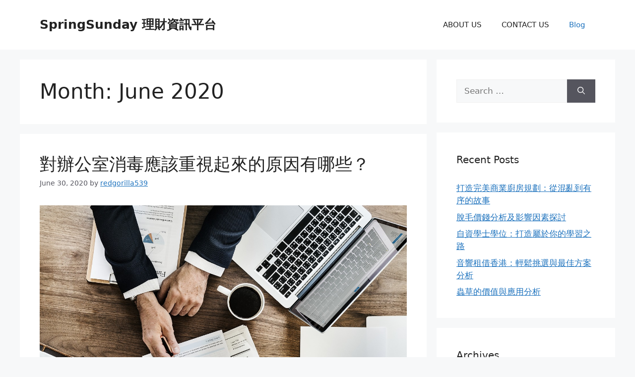

--- FILE ---
content_type: text/html; charset=UTF-8
request_url: https://www.springsunday.hk/2020/06/
body_size: 16766
content:
<!DOCTYPE html>
<html lang="en-US">
<head>
	<meta charset="UTF-8">
	<meta name='robots' content='noindex, follow' />
<meta name="viewport" content="width=device-width, initial-scale=1">
	<!-- This site is optimized with the Yoast SEO plugin v26.8 - https://yoast.com/product/yoast-seo-wordpress/ -->
	<title>June 2020 - SpringSunday 理財資訊平台</title>
	<meta property="og:locale" content="en_US" />
	<meta property="og:type" content="website" />
	<meta property="og:title" content="June 2020 - SpringSunday 理財資訊平台" />
	<meta property="og:url" content="https://www.springsunday.hk/2020/06/" />
	<meta property="og:site_name" content="SpringSunday 理財資訊平台" />
	<meta name="twitter:card" content="summary_large_image" />
	<!-- / Yoast SEO plugin. -->


<link rel="alternate" type="application/rss+xml" title="SpringSunday 理財資訊平台 &raquo; Feed" href="https://www.springsunday.hk/feed/" />
<style id='wp-img-auto-sizes-contain-inline-css'>
img:is([sizes=auto i],[sizes^="auto," i]){contain-intrinsic-size:3000px 1500px}
/*# sourceURL=wp-img-auto-sizes-contain-inline-css */
</style>

<style id='wp-emoji-styles-inline-css'>

	img.wp-smiley, img.emoji {
		display: inline !important;
		border: none !important;
		box-shadow: none !important;
		height: 1em !important;
		width: 1em !important;
		margin: 0 0.07em !important;
		vertical-align: -0.1em !important;
		background: none !important;
		padding: 0 !important;
	}
/*# sourceURL=wp-emoji-styles-inline-css */
</style>
<link rel='stylesheet' id='wp-block-library-css' href='https://www.springsunday.hk/wp-includes/css/dist/block-library/style.min.css?ver=6.9' media='all' />
<style id='wp-block-paragraph-inline-css'>
.is-small-text{font-size:.875em}.is-regular-text{font-size:1em}.is-large-text{font-size:2.25em}.is-larger-text{font-size:3em}.has-drop-cap:not(:focus):first-letter{float:left;font-size:8.4em;font-style:normal;font-weight:100;line-height:.68;margin:.05em .1em 0 0;text-transform:uppercase}body.rtl .has-drop-cap:not(:focus):first-letter{float:none;margin-left:.1em}p.has-drop-cap.has-background{overflow:hidden}:root :where(p.has-background){padding:1.25em 2.375em}:where(p.has-text-color:not(.has-link-color)) a{color:inherit}p.has-text-align-left[style*="writing-mode:vertical-lr"],p.has-text-align-right[style*="writing-mode:vertical-rl"]{rotate:180deg}
/*# sourceURL=https://www.springsunday.hk/wp-includes/blocks/paragraph/style.min.css */
</style>
<style id='global-styles-inline-css'>
:root{--wp--preset--aspect-ratio--square: 1;--wp--preset--aspect-ratio--4-3: 4/3;--wp--preset--aspect-ratio--3-4: 3/4;--wp--preset--aspect-ratio--3-2: 3/2;--wp--preset--aspect-ratio--2-3: 2/3;--wp--preset--aspect-ratio--16-9: 16/9;--wp--preset--aspect-ratio--9-16: 9/16;--wp--preset--color--black: #000000;--wp--preset--color--cyan-bluish-gray: #abb8c3;--wp--preset--color--white: #ffffff;--wp--preset--color--pale-pink: #f78da7;--wp--preset--color--vivid-red: #cf2e2e;--wp--preset--color--luminous-vivid-orange: #ff6900;--wp--preset--color--luminous-vivid-amber: #fcb900;--wp--preset--color--light-green-cyan: #7bdcb5;--wp--preset--color--vivid-green-cyan: #00d084;--wp--preset--color--pale-cyan-blue: #8ed1fc;--wp--preset--color--vivid-cyan-blue: #0693e3;--wp--preset--color--vivid-purple: #9b51e0;--wp--preset--color--contrast: var(--contrast);--wp--preset--color--contrast-2: var(--contrast-2);--wp--preset--color--contrast-3: var(--contrast-3);--wp--preset--color--base: var(--base);--wp--preset--color--base-2: var(--base-2);--wp--preset--color--base-3: var(--base-3);--wp--preset--color--accent: var(--accent);--wp--preset--gradient--vivid-cyan-blue-to-vivid-purple: linear-gradient(135deg,rgb(6,147,227) 0%,rgb(155,81,224) 100%);--wp--preset--gradient--light-green-cyan-to-vivid-green-cyan: linear-gradient(135deg,rgb(122,220,180) 0%,rgb(0,208,130) 100%);--wp--preset--gradient--luminous-vivid-amber-to-luminous-vivid-orange: linear-gradient(135deg,rgb(252,185,0) 0%,rgb(255,105,0) 100%);--wp--preset--gradient--luminous-vivid-orange-to-vivid-red: linear-gradient(135deg,rgb(255,105,0) 0%,rgb(207,46,46) 100%);--wp--preset--gradient--very-light-gray-to-cyan-bluish-gray: linear-gradient(135deg,rgb(238,238,238) 0%,rgb(169,184,195) 100%);--wp--preset--gradient--cool-to-warm-spectrum: linear-gradient(135deg,rgb(74,234,220) 0%,rgb(151,120,209) 20%,rgb(207,42,186) 40%,rgb(238,44,130) 60%,rgb(251,105,98) 80%,rgb(254,248,76) 100%);--wp--preset--gradient--blush-light-purple: linear-gradient(135deg,rgb(255,206,236) 0%,rgb(152,150,240) 100%);--wp--preset--gradient--blush-bordeaux: linear-gradient(135deg,rgb(254,205,165) 0%,rgb(254,45,45) 50%,rgb(107,0,62) 100%);--wp--preset--gradient--luminous-dusk: linear-gradient(135deg,rgb(255,203,112) 0%,rgb(199,81,192) 50%,rgb(65,88,208) 100%);--wp--preset--gradient--pale-ocean: linear-gradient(135deg,rgb(255,245,203) 0%,rgb(182,227,212) 50%,rgb(51,167,181) 100%);--wp--preset--gradient--electric-grass: linear-gradient(135deg,rgb(202,248,128) 0%,rgb(113,206,126) 100%);--wp--preset--gradient--midnight: linear-gradient(135deg,rgb(2,3,129) 0%,rgb(40,116,252) 100%);--wp--preset--font-size--small: 13px;--wp--preset--font-size--medium: 20px;--wp--preset--font-size--large: 36px;--wp--preset--font-size--x-large: 42px;--wp--preset--spacing--20: 0.44rem;--wp--preset--spacing--30: 0.67rem;--wp--preset--spacing--40: 1rem;--wp--preset--spacing--50: 1.5rem;--wp--preset--spacing--60: 2.25rem;--wp--preset--spacing--70: 3.38rem;--wp--preset--spacing--80: 5.06rem;--wp--preset--shadow--natural: 6px 6px 9px rgba(0, 0, 0, 0.2);--wp--preset--shadow--deep: 12px 12px 50px rgba(0, 0, 0, 0.4);--wp--preset--shadow--sharp: 6px 6px 0px rgba(0, 0, 0, 0.2);--wp--preset--shadow--outlined: 6px 6px 0px -3px rgb(255, 255, 255), 6px 6px rgb(0, 0, 0);--wp--preset--shadow--crisp: 6px 6px 0px rgb(0, 0, 0);}:where(.is-layout-flex){gap: 0.5em;}:where(.is-layout-grid){gap: 0.5em;}body .is-layout-flex{display: flex;}.is-layout-flex{flex-wrap: wrap;align-items: center;}.is-layout-flex > :is(*, div){margin: 0;}body .is-layout-grid{display: grid;}.is-layout-grid > :is(*, div){margin: 0;}:where(.wp-block-columns.is-layout-flex){gap: 2em;}:where(.wp-block-columns.is-layout-grid){gap: 2em;}:where(.wp-block-post-template.is-layout-flex){gap: 1.25em;}:where(.wp-block-post-template.is-layout-grid){gap: 1.25em;}.has-black-color{color: var(--wp--preset--color--black) !important;}.has-cyan-bluish-gray-color{color: var(--wp--preset--color--cyan-bluish-gray) !important;}.has-white-color{color: var(--wp--preset--color--white) !important;}.has-pale-pink-color{color: var(--wp--preset--color--pale-pink) !important;}.has-vivid-red-color{color: var(--wp--preset--color--vivid-red) !important;}.has-luminous-vivid-orange-color{color: var(--wp--preset--color--luminous-vivid-orange) !important;}.has-luminous-vivid-amber-color{color: var(--wp--preset--color--luminous-vivid-amber) !important;}.has-light-green-cyan-color{color: var(--wp--preset--color--light-green-cyan) !important;}.has-vivid-green-cyan-color{color: var(--wp--preset--color--vivid-green-cyan) !important;}.has-pale-cyan-blue-color{color: var(--wp--preset--color--pale-cyan-blue) !important;}.has-vivid-cyan-blue-color{color: var(--wp--preset--color--vivid-cyan-blue) !important;}.has-vivid-purple-color{color: var(--wp--preset--color--vivid-purple) !important;}.has-black-background-color{background-color: var(--wp--preset--color--black) !important;}.has-cyan-bluish-gray-background-color{background-color: var(--wp--preset--color--cyan-bluish-gray) !important;}.has-white-background-color{background-color: var(--wp--preset--color--white) !important;}.has-pale-pink-background-color{background-color: var(--wp--preset--color--pale-pink) !important;}.has-vivid-red-background-color{background-color: var(--wp--preset--color--vivid-red) !important;}.has-luminous-vivid-orange-background-color{background-color: var(--wp--preset--color--luminous-vivid-orange) !important;}.has-luminous-vivid-amber-background-color{background-color: var(--wp--preset--color--luminous-vivid-amber) !important;}.has-light-green-cyan-background-color{background-color: var(--wp--preset--color--light-green-cyan) !important;}.has-vivid-green-cyan-background-color{background-color: var(--wp--preset--color--vivid-green-cyan) !important;}.has-pale-cyan-blue-background-color{background-color: var(--wp--preset--color--pale-cyan-blue) !important;}.has-vivid-cyan-blue-background-color{background-color: var(--wp--preset--color--vivid-cyan-blue) !important;}.has-vivid-purple-background-color{background-color: var(--wp--preset--color--vivid-purple) !important;}.has-black-border-color{border-color: var(--wp--preset--color--black) !important;}.has-cyan-bluish-gray-border-color{border-color: var(--wp--preset--color--cyan-bluish-gray) !important;}.has-white-border-color{border-color: var(--wp--preset--color--white) !important;}.has-pale-pink-border-color{border-color: var(--wp--preset--color--pale-pink) !important;}.has-vivid-red-border-color{border-color: var(--wp--preset--color--vivid-red) !important;}.has-luminous-vivid-orange-border-color{border-color: var(--wp--preset--color--luminous-vivid-orange) !important;}.has-luminous-vivid-amber-border-color{border-color: var(--wp--preset--color--luminous-vivid-amber) !important;}.has-light-green-cyan-border-color{border-color: var(--wp--preset--color--light-green-cyan) !important;}.has-vivid-green-cyan-border-color{border-color: var(--wp--preset--color--vivid-green-cyan) !important;}.has-pale-cyan-blue-border-color{border-color: var(--wp--preset--color--pale-cyan-blue) !important;}.has-vivid-cyan-blue-border-color{border-color: var(--wp--preset--color--vivid-cyan-blue) !important;}.has-vivid-purple-border-color{border-color: var(--wp--preset--color--vivid-purple) !important;}.has-vivid-cyan-blue-to-vivid-purple-gradient-background{background: var(--wp--preset--gradient--vivid-cyan-blue-to-vivid-purple) !important;}.has-light-green-cyan-to-vivid-green-cyan-gradient-background{background: var(--wp--preset--gradient--light-green-cyan-to-vivid-green-cyan) !important;}.has-luminous-vivid-amber-to-luminous-vivid-orange-gradient-background{background: var(--wp--preset--gradient--luminous-vivid-amber-to-luminous-vivid-orange) !important;}.has-luminous-vivid-orange-to-vivid-red-gradient-background{background: var(--wp--preset--gradient--luminous-vivid-orange-to-vivid-red) !important;}.has-very-light-gray-to-cyan-bluish-gray-gradient-background{background: var(--wp--preset--gradient--very-light-gray-to-cyan-bluish-gray) !important;}.has-cool-to-warm-spectrum-gradient-background{background: var(--wp--preset--gradient--cool-to-warm-spectrum) !important;}.has-blush-light-purple-gradient-background{background: var(--wp--preset--gradient--blush-light-purple) !important;}.has-blush-bordeaux-gradient-background{background: var(--wp--preset--gradient--blush-bordeaux) !important;}.has-luminous-dusk-gradient-background{background: var(--wp--preset--gradient--luminous-dusk) !important;}.has-pale-ocean-gradient-background{background: var(--wp--preset--gradient--pale-ocean) !important;}.has-electric-grass-gradient-background{background: var(--wp--preset--gradient--electric-grass) !important;}.has-midnight-gradient-background{background: var(--wp--preset--gradient--midnight) !important;}.has-small-font-size{font-size: var(--wp--preset--font-size--small) !important;}.has-medium-font-size{font-size: var(--wp--preset--font-size--medium) !important;}.has-large-font-size{font-size: var(--wp--preset--font-size--large) !important;}.has-x-large-font-size{font-size: var(--wp--preset--font-size--x-large) !important;}
/*# sourceURL=global-styles-inline-css */
</style>

<style id='classic-theme-styles-inline-css'>
/*! This file is auto-generated */
.wp-block-button__link{color:#fff;background-color:#32373c;border-radius:9999px;box-shadow:none;text-decoration:none;padding:calc(.667em + 2px) calc(1.333em + 2px);font-size:1.125em}.wp-block-file__button{background:#32373c;color:#fff;text-decoration:none}
/*# sourceURL=/wp-includes/css/classic-themes.min.css */
</style>
<link rel='stylesheet' id='contact-form-7-css' href='https://www.springsunday.hk/wp-content/plugins/contact-form-7/includes/css/styles.css?ver=6.1.4' media='all' />
<link rel='stylesheet' id='generate-style-css' href='https://www.springsunday.hk/wp-content/themes/generatepress/assets/css/main.min.css?ver=3.6.0' media='all' />
<style id='generate-style-inline-css'>
body{background-color:var(--base-2);color:var(--contrast);}a{color:var(--accent);}a{text-decoration:underline;}.entry-title a, .site-branding a, a.button, .wp-block-button__link, .main-navigation a{text-decoration:none;}a:hover, a:focus, a:active{color:var(--contrast);}.wp-block-group__inner-container{max-width:1200px;margin-left:auto;margin-right:auto;}:root{--contrast:#222222;--contrast-2:#575760;--contrast-3:#b2b2be;--base:#f0f0f0;--base-2:#f7f8f9;--base-3:#ffffff;--accent:#1e73be;}:root .has-contrast-color{color:var(--contrast);}:root .has-contrast-background-color{background-color:var(--contrast);}:root .has-contrast-2-color{color:var(--contrast-2);}:root .has-contrast-2-background-color{background-color:var(--contrast-2);}:root .has-contrast-3-color{color:var(--contrast-3);}:root .has-contrast-3-background-color{background-color:var(--contrast-3);}:root .has-base-color{color:var(--base);}:root .has-base-background-color{background-color:var(--base);}:root .has-base-2-color{color:var(--base-2);}:root .has-base-2-background-color{background-color:var(--base-2);}:root .has-base-3-color{color:var(--base-3);}:root .has-base-3-background-color{background-color:var(--base-3);}:root .has-accent-color{color:var(--accent);}:root .has-accent-background-color{background-color:var(--accent);}.top-bar{background-color:#636363;color:#ffffff;}.top-bar a{color:#ffffff;}.top-bar a:hover{color:#303030;}.site-header{background-color:var(--base-3);}.main-title a,.main-title a:hover{color:var(--contrast);}.site-description{color:var(--contrast-2);}.mobile-menu-control-wrapper .menu-toggle,.mobile-menu-control-wrapper .menu-toggle:hover,.mobile-menu-control-wrapper .menu-toggle:focus,.has-inline-mobile-toggle #site-navigation.toggled{background-color:rgba(0, 0, 0, 0.02);}.main-navigation,.main-navigation ul ul{background-color:var(--base-3);}.main-navigation .main-nav ul li a, .main-navigation .menu-toggle, .main-navigation .menu-bar-items{color:var(--contrast);}.main-navigation .main-nav ul li:not([class*="current-menu-"]):hover > a, .main-navigation .main-nav ul li:not([class*="current-menu-"]):focus > a, .main-navigation .main-nav ul li.sfHover:not([class*="current-menu-"]) > a, .main-navigation .menu-bar-item:hover > a, .main-navigation .menu-bar-item.sfHover > a{color:var(--accent);}button.menu-toggle:hover,button.menu-toggle:focus{color:var(--contrast);}.main-navigation .main-nav ul li[class*="current-menu-"] > a{color:var(--accent);}.navigation-search input[type="search"],.navigation-search input[type="search"]:active, .navigation-search input[type="search"]:focus, .main-navigation .main-nav ul li.search-item.active > a, .main-navigation .menu-bar-items .search-item.active > a{color:var(--accent);}.main-navigation ul ul{background-color:var(--base);}.separate-containers .inside-article, .separate-containers .comments-area, .separate-containers .page-header, .one-container .container, .separate-containers .paging-navigation, .inside-page-header{background-color:var(--base-3);}.entry-title a{color:var(--contrast);}.entry-title a:hover{color:var(--contrast-2);}.entry-meta{color:var(--contrast-2);}.sidebar .widget{background-color:var(--base-3);}.footer-widgets{background-color:var(--base-3);}.site-info{background-color:var(--base-3);}input[type="text"],input[type="email"],input[type="url"],input[type="password"],input[type="search"],input[type="tel"],input[type="number"],textarea,select{color:var(--contrast);background-color:var(--base-2);border-color:var(--base);}input[type="text"]:focus,input[type="email"]:focus,input[type="url"]:focus,input[type="password"]:focus,input[type="search"]:focus,input[type="tel"]:focus,input[type="number"]:focus,textarea:focus,select:focus{color:var(--contrast);background-color:var(--base-2);border-color:var(--contrast-3);}button,html input[type="button"],input[type="reset"],input[type="submit"],a.button,a.wp-block-button__link:not(.has-background){color:#ffffff;background-color:#55555e;}button:hover,html input[type="button"]:hover,input[type="reset"]:hover,input[type="submit"]:hover,a.button:hover,button:focus,html input[type="button"]:focus,input[type="reset"]:focus,input[type="submit"]:focus,a.button:focus,a.wp-block-button__link:not(.has-background):active,a.wp-block-button__link:not(.has-background):focus,a.wp-block-button__link:not(.has-background):hover{color:#ffffff;background-color:#3f4047;}a.generate-back-to-top{background-color:rgba( 0,0,0,0.4 );color:#ffffff;}a.generate-back-to-top:hover,a.generate-back-to-top:focus{background-color:rgba( 0,0,0,0.6 );color:#ffffff;}:root{--gp-search-modal-bg-color:var(--base-3);--gp-search-modal-text-color:var(--contrast);--gp-search-modal-overlay-bg-color:rgba(0,0,0,0.2);}@media (max-width:768px){.main-navigation .menu-bar-item:hover > a, .main-navigation .menu-bar-item.sfHover > a{background:none;color:var(--contrast);}}.nav-below-header .main-navigation .inside-navigation.grid-container, .nav-above-header .main-navigation .inside-navigation.grid-container{padding:0px 20px 0px 20px;}.site-main .wp-block-group__inner-container{padding:40px;}.separate-containers .paging-navigation{padding-top:20px;padding-bottom:20px;}.entry-content .alignwide, body:not(.no-sidebar) .entry-content .alignfull{margin-left:-40px;width:calc(100% + 80px);max-width:calc(100% + 80px);}.rtl .menu-item-has-children .dropdown-menu-toggle{padding-left:20px;}.rtl .main-navigation .main-nav ul li.menu-item-has-children > a{padding-right:20px;}@media (max-width:768px){.separate-containers .inside-article, .separate-containers .comments-area, .separate-containers .page-header, .separate-containers .paging-navigation, .one-container .site-content, .inside-page-header{padding:30px;}.site-main .wp-block-group__inner-container{padding:30px;}.inside-top-bar{padding-right:30px;padding-left:30px;}.inside-header{padding-right:30px;padding-left:30px;}.widget-area .widget{padding-top:30px;padding-right:30px;padding-bottom:30px;padding-left:30px;}.footer-widgets-container{padding-top:30px;padding-right:30px;padding-bottom:30px;padding-left:30px;}.inside-site-info{padding-right:30px;padding-left:30px;}.entry-content .alignwide, body:not(.no-sidebar) .entry-content .alignfull{margin-left:-30px;width:calc(100% + 60px);max-width:calc(100% + 60px);}.one-container .site-main .paging-navigation{margin-bottom:20px;}}/* End cached CSS */.is-right-sidebar{width:30%;}.is-left-sidebar{width:30%;}.site-content .content-area{width:70%;}@media (max-width:768px){.main-navigation .menu-toggle,.sidebar-nav-mobile:not(#sticky-placeholder){display:block;}.main-navigation ul,.gen-sidebar-nav,.main-navigation:not(.slideout-navigation):not(.toggled) .main-nav > ul,.has-inline-mobile-toggle #site-navigation .inside-navigation > *:not(.navigation-search):not(.main-nav){display:none;}.nav-align-right .inside-navigation,.nav-align-center .inside-navigation{justify-content:space-between;}.has-inline-mobile-toggle .mobile-menu-control-wrapper{display:flex;flex-wrap:wrap;}.has-inline-mobile-toggle .inside-header{flex-direction:row;text-align:left;flex-wrap:wrap;}.has-inline-mobile-toggle .header-widget,.has-inline-mobile-toggle #site-navigation{flex-basis:100%;}.nav-float-left .has-inline-mobile-toggle #site-navigation{order:10;}}
/*# sourceURL=generate-style-inline-css */
</style>
<link rel='stylesheet' id='simple-social-icons-font-css' href='https://www.springsunday.hk/wp-content/plugins/simple-social-icons/css/style.css?ver=3.0.2' media='all' />
<link rel="https://api.w.org/" href="https://www.springsunday.hk/wp-json/" /><link rel="EditURI" type="application/rsd+xml" title="RSD" href="https://www.springsunday.hk/xmlrpc.php?rsd" />
<meta name="generator" content="WordPress 6.9" />
<meta name="google-site-verification" content="h1C21UAEnD_j628njDI-iIcGYIpm5nUoXianC8MXr50" /><link rel="icon" href="https://www.springsunday.hk/wp-content/uploads/2020/08/cropped-green-32x32.jpg" sizes="32x32" />
<link rel="icon" href="https://www.springsunday.hk/wp-content/uploads/2020/08/cropped-green-192x192.jpg" sizes="192x192" />
<link rel="apple-touch-icon" href="https://www.springsunday.hk/wp-content/uploads/2020/08/cropped-green-180x180.jpg" />
<meta name="msapplication-TileImage" content="https://www.springsunday.hk/wp-content/uploads/2020/08/cropped-green-270x270.jpg" />
</head>

<body class="archive date wp-embed-responsive wp-theme-generatepress right-sidebar nav-float-right separate-containers header-aligned-left dropdown-hover" itemtype="https://schema.org/Blog" itemscope>
	<a class="screen-reader-text skip-link" href="#content" title="Skip to content">Skip to content</a>		<header class="site-header has-inline-mobile-toggle" id="masthead" aria-label="Site"  itemtype="https://schema.org/WPHeader" itemscope>
			<div class="inside-header grid-container">
				<div class="site-branding">
						<p class="main-title" itemprop="headline">
					<a href="https://www.springsunday.hk/" rel="home">SpringSunday 理財資訊平台</a>
				</p>
						
					</div>	<nav class="main-navigation mobile-menu-control-wrapper" id="mobile-menu-control-wrapper" aria-label="Mobile Toggle">
				<button data-nav="site-navigation" class="menu-toggle" aria-controls="primary-menu" aria-expanded="false">
			<span class="gp-icon icon-menu-bars"><svg viewBox="0 0 512 512" aria-hidden="true" xmlns="http://www.w3.org/2000/svg" width="1em" height="1em"><path d="M0 96c0-13.255 10.745-24 24-24h464c13.255 0 24 10.745 24 24s-10.745 24-24 24H24c-13.255 0-24-10.745-24-24zm0 160c0-13.255 10.745-24 24-24h464c13.255 0 24 10.745 24 24s-10.745 24-24 24H24c-13.255 0-24-10.745-24-24zm0 160c0-13.255 10.745-24 24-24h464c13.255 0 24 10.745 24 24s-10.745 24-24 24H24c-13.255 0-24-10.745-24-24z" /></svg><svg viewBox="0 0 512 512" aria-hidden="true" xmlns="http://www.w3.org/2000/svg" width="1em" height="1em"><path d="M71.029 71.029c9.373-9.372 24.569-9.372 33.942 0L256 222.059l151.029-151.03c9.373-9.372 24.569-9.372 33.942 0 9.372 9.373 9.372 24.569 0 33.942L289.941 256l151.03 151.029c9.372 9.373 9.372 24.569 0 33.942-9.373 9.372-24.569 9.372-33.942 0L256 289.941l-151.029 151.03c-9.373 9.372-24.569 9.372-33.942 0-9.372-9.373-9.372-24.569 0-33.942L222.059 256 71.029 104.971c-9.372-9.373-9.372-24.569 0-33.942z" /></svg></span><span class="screen-reader-text">Menu</span>		</button>
	</nav>
			<nav class="main-navigation sub-menu-right" id="site-navigation" aria-label="Primary"  itemtype="https://schema.org/SiteNavigationElement" itemscope>
			<div class="inside-navigation grid-container">
								<button class="menu-toggle" aria-controls="primary-menu" aria-expanded="false">
					<span class="gp-icon icon-menu-bars"><svg viewBox="0 0 512 512" aria-hidden="true" xmlns="http://www.w3.org/2000/svg" width="1em" height="1em"><path d="M0 96c0-13.255 10.745-24 24-24h464c13.255 0 24 10.745 24 24s-10.745 24-24 24H24c-13.255 0-24-10.745-24-24zm0 160c0-13.255 10.745-24 24-24h464c13.255 0 24 10.745 24 24s-10.745 24-24 24H24c-13.255 0-24-10.745-24-24zm0 160c0-13.255 10.745-24 24-24h464c13.255 0 24 10.745 24 24s-10.745 24-24 24H24c-13.255 0-24-10.745-24-24z" /></svg><svg viewBox="0 0 512 512" aria-hidden="true" xmlns="http://www.w3.org/2000/svg" width="1em" height="1em"><path d="M71.029 71.029c9.373-9.372 24.569-9.372 33.942 0L256 222.059l151.029-151.03c9.373-9.372 24.569-9.372 33.942 0 9.372 9.373 9.372 24.569 0 33.942L289.941 256l151.03 151.029c9.372 9.373 9.372 24.569 0 33.942-9.373 9.372-24.569 9.372-33.942 0L256 289.941l-151.029 151.03c-9.373 9.372-24.569 9.372-33.942 0-9.372-9.373-9.372-24.569 0-33.942L222.059 256 71.029 104.971c-9.372-9.373-9.372-24.569 0-33.942z" /></svg></span><span class="mobile-menu">Menu</span>				</button>
						<div id="primary-menu" class="main-nav">
			<ul class="menu sf-menu">
				<li class="page_item page-item-10"><a href="https://www.springsunday.hk/">ABOUT US</a></li>
<li class="page_item page-item-12"><a href="https://www.springsunday.hk/contact-us/">CONTACT US</a></li>
<li class="page_item page-item-593 current-menu-parent"><a href="https://www.springsunday.hk/blog/">Blog</a></li>
			</ul>
		</div>
					</div>
		</nav>
					</div>
		</header>
		
	<div class="site grid-container container hfeed" id="page">
				<div class="site-content" id="content">
			
	<div class="content-area" id="primary">
		<main class="site-main" id="main">
					<header class="page-header" aria-label="Page">
			
			<h1 class="page-title">
				Month: <span>June 2020</span>			</h1>

					</header>
		<article id="post-438" class="post-438 post type-post status-publish format-standard has-post-thumbnail hentry category-6" itemtype="https://schema.org/CreativeWork" itemscope>
	<div class="inside-article">
					<header class="entry-header">
				<h2 class="entry-title" itemprop="headline"><a href="https://www.springsunday.hk/%e5%b0%8d%e8%be%a6%e5%85%ac%e5%ae%a4%e6%b6%88%e6%af%92%e6%87%89%e8%a9%b2%e9%87%8d%e8%a6%96%e8%b5%b7%e4%be%86%e7%9a%84%e5%8e%9f%e5%9b%a0%e6%9c%89%e5%93%aa%e4%ba%9b%ef%bc%9f/" rel="bookmark">對辦公室消毒應該重視起來的原因有哪些？</a></h2>		<div class="entry-meta">
			<span class="posted-on"><time class="entry-date published" datetime="2020-06-30T15:39:32+08:00" itemprop="datePublished">June 30, 2020</time></span> <span class="byline">by <span class="author vcard" itemprop="author" itemtype="https://schema.org/Person" itemscope><a class="url fn n" href="https://www.springsunday.hk/author/redgorilla539/" title="View all posts by redgorilla539" rel="author" itemprop="url"><span class="author-name" itemprop="name">redgorilla539</span></a></span></span> 		</div>
					</header>
			<div class="post-image">
						
						<a href="https://www.springsunday.hk/%e5%b0%8d%e8%be%a6%e5%85%ac%e5%ae%a4%e6%b6%88%e6%af%92%e6%87%89%e8%a9%b2%e9%87%8d%e8%a6%96%e8%b5%b7%e4%be%86%e7%9a%84%e5%8e%9f%e5%9b%a0%e6%9c%89%e5%93%aa%e4%ba%9b%ef%bc%9f/">
							<img width="1280" height="779" src="https://www.springsunday.hk/wp-content/uploads/2020/06/office-3295556_1280.jpg" class="attachment-full size-full wp-post-image" alt="" itemprop="image" decoding="async" fetchpriority="high" srcset="https://www.springsunday.hk/wp-content/uploads/2020/06/office-3295556_1280.jpg 1280w, https://www.springsunday.hk/wp-content/uploads/2020/06/office-3295556_1280-300x183.jpg 300w, https://www.springsunday.hk/wp-content/uploads/2020/06/office-3295556_1280-1024x623.jpg 1024w, https://www.springsunday.hk/wp-content/uploads/2020/06/office-3295556_1280-768x467.jpg 768w" sizes="(max-width: 1280px) 100vw, 1280px" />
						</a>
					</div>
			<div class="entry-summary" itemprop="text">
				<p>說起甲醛測試來，許多家庭已經給予了足夠的重視，每每裝修完成之後，都會進行甲醛測試，一旦超標，就會想辦法除甲醛的，讓自己可以生活在一個潔淨的空間，為自己與家人提供一個安全的生活空間。但是似乎許多單位在裝修後，對這點就不是那麼的重視，總是忽略了辦公室消毒這一步，而人們往往在辦公室的時間真的是不短。因此，對辦公室消毒一定要重視起來。為了員工的身體健康，當辦公室裝修完成之後，一定也要做甲醛測試，不能省略這一步，當甲醛測試之後，如果甲醛超標，一定要請專業的公司來進行除甲醛，快速的讓甲醛回歸正常值以下，平常人們進入辦公室之後，還要記得開窗通風。只有做到了這些，才能保證員工身體的健康。對於每個單位來說，千萬不能忽視了員工身體的健康，員工只有身體健康了，才能為單位創造出最大的價值。其實辦公室消毒需要定期來做，並不是只有裝修完成之後才做，隔一段時間就做一次，是非常有必要的，因為現在的辦公室多使用空調，空調傳播細菌的速度是非常快的，因此對此項工作要給予足夠的重視，當成一個常態化的事情來做。</p>
			</div>

				<footer class="entry-meta" aria-label="Entry meta">
			<span class="cat-links"><span class="gp-icon icon-categories"><svg viewBox="0 0 512 512" aria-hidden="true" xmlns="http://www.w3.org/2000/svg" width="1em" height="1em"><path d="M0 112c0-26.51 21.49-48 48-48h110.014a48 48 0 0143.592 27.907l12.349 26.791A16 16 0 00228.486 128H464c26.51 0 48 21.49 48 48v224c0 26.51-21.49 48-48 48H48c-26.51 0-48-21.49-48-48V112z" /></svg></span><span class="screen-reader-text">Categories </span><a href="https://www.springsunday.hk/category/%e5%95%86%e6%a5%ad/" rel="category tag">商業</a></span> 		</footer>
			</div>
</article>
<article id="post-435" class="post-435 post type-post status-publish format-standard has-post-thumbnail hentry category-9" itemtype="https://schema.org/CreativeWork" itemscope>
	<div class="inside-article">
					<header class="entry-header">
				<h2 class="entry-title" itemprop="headline"><a href="https://www.springsunday.hk/%e6%b1%82%e5%a9%9a%e6%88%92%e6%8c%87%e8%a6%81%e5%a4%a0%e7%89%b9%e5%88%a5-%e9%91%bd%e7%9f%b3%e6%88%92%e6%8c%87%e6%89%98%e8%a8%ad%e8%a8%88%e4%b9%9f%e5%be%88%e9%97%9c%e9%8d%b5/" rel="bookmark">求婚戒指要夠特別 鑽石戒指托設計也很關鍵</a></h2>		<div class="entry-meta">
			<span class="posted-on"><time class="entry-date published" datetime="2020-06-29T17:07:06+08:00" itemprop="datePublished">June 29, 2020</time></span> <span class="byline">by <span class="author vcard" itemprop="author" itemtype="https://schema.org/Person" itemscope><a class="url fn n" href="https://www.springsunday.hk/author/redgorilla539/" title="View all posts by redgorilla539" rel="author" itemprop="url"><span class="author-name" itemprop="name">redgorilla539</span></a></span></span> 		</div>
					</header>
			<div class="post-image">
						
						<a href="https://www.springsunday.hk/%e6%b1%82%e5%a9%9a%e6%88%92%e6%8c%87%e8%a6%81%e5%a4%a0%e7%89%b9%e5%88%a5-%e9%91%bd%e7%9f%b3%e6%88%92%e6%8c%87%e6%89%98%e8%a8%ad%e8%a8%88%e4%b9%9f%e5%be%88%e9%97%9c%e9%8d%b5/">
							<img width="1280" height="851" src="https://www.springsunday.hk/wp-content/uploads/2020/06/wedding-1255520_1280.jpg" class="attachment-full size-full wp-post-image" alt="" itemprop="image" decoding="async" srcset="https://www.springsunday.hk/wp-content/uploads/2020/06/wedding-1255520_1280.jpg 1280w, https://www.springsunday.hk/wp-content/uploads/2020/06/wedding-1255520_1280-300x199.jpg 300w, https://www.springsunday.hk/wp-content/uploads/2020/06/wedding-1255520_1280-1024x681.jpg 1024w, https://www.springsunday.hk/wp-content/uploads/2020/06/wedding-1255520_1280-768x511.jpg 768w" sizes="(max-width: 1280px) 100vw, 1280px" />
						</a>
					</div>
			<div class="entry-summary" itemprop="text">
				<p>相信不少市民都有過這樣的想法，就是市面上很多求婚戒指的設計都是雷同的，從視覺效果行並沒有帶來特別的感官刺激，如果想要有一款特別的產品，鑽石戒指托設計都是非常關鍵的，建議消費者可以詳細了解一下。可能大家在選購求婚戒指的時候，焦點都集中在鑽石上面，大家可能都覺得只要鑽石夠大，那麼一定會十分好看，但是如果只是考慮到這一點，你選擇的戒指有可能和其他規格更小的並沒有太大的差別，這樣看就顯得十分雷同，不符合年輕人對個性的要求。鑽石戒指託其實也很講究的，近年來隨著加工水平的不斷提高，這種戒託的設計更加誇張和大膽，讓戒指的外觀設計看上去更有吸引力。有的戒指由於戒托設計獨一無二，所以在價格方面甚至要比大卡數的鑽戒還要有貴。除此之外，鑽石戒指托除了決定自身顏值之外，更重要的是起到保護鑽石的作用，有的戒托設計不合理，如果使用較大卡拉數的鑽石時就會引起很多問題，例如出現鑲嵌不牢固，又或者不能夠更好地突出設計等等，所以值得市民關注。</p>
			</div>

				<footer class="entry-meta" aria-label="Entry meta">
			<span class="cat-links"><span class="gp-icon icon-categories"><svg viewBox="0 0 512 512" aria-hidden="true" xmlns="http://www.w3.org/2000/svg" width="1em" height="1em"><path d="M0 112c0-26.51 21.49-48 48-48h110.014a48 48 0 0143.592 27.907l12.349 26.791A16 16 0 00228.486 128H464c26.51 0 48 21.49 48 48v224c0 26.51-21.49 48-48 48H48c-26.51 0-48-21.49-48-48V112z" /></svg></span><span class="screen-reader-text">Categories </span><a href="https://www.springsunday.hk/category/%e5%a9%9a%e7%a6%ae/" rel="category tag">婚禮</a></span> 		</footer>
			</div>
</article>
<article id="post-432" class="post-432 post type-post status-publish format-standard has-post-thumbnail hentry category-35" itemtype="https://schema.org/CreativeWork" itemscope>
	<div class="inside-article">
					<header class="entry-header">
				<h2 class="entry-title" itemprop="headline"><a href="https://www.springsunday.hk/%e5%af%b5%e7%89%a9%e5%96%84%e7%b5%82%e6%94%b6%e8%b2%bb%e9%83%bd%e6%9c%83%e5%8c%85%e5%90%ab%e5%af%b5%e7%89%a9%e7%81%ab%e5%8c%96%e6%9c%8d%e5%8b%99/" rel="bookmark">寵物善終收費都會包含寵物火化服務</a></h2>		<div class="entry-meta">
			<span class="posted-on"><time class="entry-date published" datetime="2020-06-29T14:55:55+08:00" itemprop="datePublished">June 29, 2020</time></span> <span class="byline">by <span class="author vcard" itemprop="author" itemtype="https://schema.org/Person" itemscope><a class="url fn n" href="https://www.springsunday.hk/author/redgorilla539/" title="View all posts by redgorilla539" rel="author" itemprop="url"><span class="author-name" itemprop="name">redgorilla539</span></a></span></span> 		</div>
					</header>
			<div class="post-image">
						
						<a href="https://www.springsunday.hk/%e5%af%b5%e7%89%a9%e5%96%84%e7%b5%82%e6%94%b6%e8%b2%bb%e9%83%bd%e6%9c%83%e5%8c%85%e5%90%ab%e5%af%b5%e7%89%a9%e7%81%ab%e5%8c%96%e6%9c%8d%e5%8b%99/">
							<img width="1280" height="850" src="https://www.springsunday.hk/wp-content/uploads/2020/06/cat-1151519_1280.jpg" class="attachment-full size-full wp-post-image" alt="" itemprop="image" decoding="async" srcset="https://www.springsunday.hk/wp-content/uploads/2020/06/cat-1151519_1280.jpg 1280w, https://www.springsunday.hk/wp-content/uploads/2020/06/cat-1151519_1280-300x199.jpg 300w, https://www.springsunday.hk/wp-content/uploads/2020/06/cat-1151519_1280-1024x680.jpg 1024w, https://www.springsunday.hk/wp-content/uploads/2020/06/cat-1151519_1280-768x510.jpg 768w" sizes="(max-width: 1280px) 100vw, 1280px" />
						</a>
					</div>
			<div class="entry-summary" itemprop="text">
				<p>人們的物質生活越來越富裕，不過為了填補精神情感方面的寄託，寂寞的老年人會飼養寵物，不過現在就連年輕人都會加入其中，飼養的犬貓小動物作為生活伴侶，甚至成為家庭重要的一員。然而，動物的生命都是十分短暫的，當寵物離開主人的時候，隨著而來的就是屍體處理的問題，不過幸好現在有寵物火化服務來解決。其實，寵物殯葬業是一個十分龐大的市場，政府也固定寵物的屍體不能夠隨意丟棄或者掩埋，需要經過特殊的處理，這樣一來就催生出相關的服務。這些服務多種多樣，並且匯總成為寵物善終收費的項目，讓主人可以根據需要來進行選擇。死亡的寵物屍體上會產生大量的細菌和病毒，對於環境以及水源都有不同程度的影響，妥善處理動物屍體，對其進行高溫焚燒可以做到無害化處理。寵物火化服務是最大人選擇的，因為可以根據主要的意願對骨灰進行回收，可以留小骨或打粉。寵物善終收費項目當中就包含了寵物火化服務的費用，不同的機構收費不同，但是一般都是按照開爐費，還有根據動物的重量來進行收費，這樣也相對合理。</p>
			</div>

				<footer class="entry-meta" aria-label="Entry meta">
			<span class="cat-links"><span class="gp-icon icon-categories"><svg viewBox="0 0 512 512" aria-hidden="true" xmlns="http://www.w3.org/2000/svg" width="1em" height="1em"><path d="M0 112c0-26.51 21.49-48 48-48h110.014a48 48 0 0143.592 27.907l12.349 26.791A16 16 0 00228.486 128H464c26.51 0 48 21.49 48 48v224c0 26.51-21.49 48-48 48H48c-26.51 0-48-21.49-48-48V112z" /></svg></span><span class="screen-reader-text">Categories </span><a href="https://www.springsunday.hk/category/%e7%94%9f%e6%b4%bb/%e5%af%b5%e7%89%a9-%e7%94%9f%e6%b4%bb/" rel="category tag">寵物</a></span> 		</footer>
			</div>
</article>
<article id="post-428" class="post-428 post type-post status-publish format-standard has-post-thumbnail hentry category-6" itemtype="https://schema.org/CreativeWork" itemscope>
	<div class="inside-article">
					<header class="entry-header">
				<h2 class="entry-title" itemprop="headline"><a href="https://www.springsunday.hk/%e5%80%8b%e4%ba%ba%e6%84%8f%e5%a4%96%e4%bf%9d%e9%9a%aa%e5%a6%82%e4%bd%95%e6%89%8d%e8%83%bd%e5%a4%a0%e7%8d%b2%e5%8f%96%e5%a0%b1%e5%83%b9%ef%bc%9f/" rel="bookmark">個人意外保險如何才能夠獲取報價？</a></h2>		<div class="entry-meta">
			<span class="posted-on"><time class="updated" datetime="2020-10-15T10:07:56+08:00" itemprop="dateModified">October 15, 2020</time><time class="entry-date published" datetime="2020-06-26T09:47:41+08:00" itemprop="datePublished">June 26, 2020</time></span> <span class="byline">by <span class="author vcard" itemprop="author" itemtype="https://schema.org/Person" itemscope><a class="url fn n" href="https://www.springsunday.hk/author/redgorilla539/" title="View all posts by redgorilla539" rel="author" itemprop="url"><span class="author-name" itemprop="name">redgorilla539</span></a></span></span> 		</div>
					</header>
			<div class="post-image">
						
						<a href="https://www.springsunday.hk/%e5%80%8b%e4%ba%ba%e6%84%8f%e5%a4%96%e4%bf%9d%e9%9a%aa%e5%a6%82%e4%bd%95%e6%89%8d%e8%83%bd%e5%a4%a0%e7%8d%b2%e5%8f%96%e5%a0%b1%e5%83%b9%ef%bc%9f/">
							<img width="1280" height="853" src="https://www.springsunday.hk/wp-content/uploads/2020/06/calculator-1044172_1280.jpg" class="attachment-full size-full wp-post-image" alt="" itemprop="image" decoding="async" loading="lazy" srcset="https://www.springsunday.hk/wp-content/uploads/2020/06/calculator-1044172_1280.jpg 1280w, https://www.springsunday.hk/wp-content/uploads/2020/06/calculator-1044172_1280-300x200.jpg 300w, https://www.springsunday.hk/wp-content/uploads/2020/06/calculator-1044172_1280-1024x682.jpg 1024w, https://www.springsunday.hk/wp-content/uploads/2020/06/calculator-1044172_1280-768x512.jpg 768w" sizes="auto, (max-width: 1280px) 100vw, 1280px" />
						</a>
					</div>
			<div class="entry-summary" itemprop="text">
				<p>為了能夠給自己的個人健康帶來更多的保證，不少的民眾已經開始購買個人意外保險了，那麼購買這種意外保險大家應該如何才能獲得報價呢？現在就來給大家做簡單的分享和介紹吧。 個人意外保險報價途徑是非常多的，大家可以通過自己的身邊朋友獲得最新的價格，而且這些報價基本上都是比較優惠的。另外，大家也是可以通過在網絡搜索途徑來獲得最新的價格。 保險是分為多種多樣的，但是個人意外保險卻是最受大家歡迎的，因為個人意外保險是包含非常多的意外病，而且無論是在少兒時期，或者說是在中年時期或者老年時期都能夠給大家帶來非常多的保證。而且意外保險是不需要大家每年都購買的，如果大家有足夠金額的話，也是可以每年都購買的，對於大家的儲蓄來說並不是非常的緊張的家庭，也是完全能夠購買得了的，並且不影響原本的生活質量和生活水平，提前下大家應該對保險做好計劃。 所以為了能夠給大家的健康有非常大的保障，還是比較希望大家能夠購買個人意外保險，能夠對大家的健康生活有一個很好的保證。</p>
			</div>

				<footer class="entry-meta" aria-label="Entry meta">
			<span class="cat-links"><span class="gp-icon icon-categories"><svg viewBox="0 0 512 512" aria-hidden="true" xmlns="http://www.w3.org/2000/svg" width="1em" height="1em"><path d="M0 112c0-26.51 21.49-48 48-48h110.014a48 48 0 0143.592 27.907l12.349 26.791A16 16 0 00228.486 128H464c26.51 0 48 21.49 48 48v224c0 26.51-21.49 48-48 48H48c-26.51 0-48-21.49-48-48V112z" /></svg></span><span class="screen-reader-text">Categories </span><a href="https://www.springsunday.hk/category/%e5%95%86%e6%a5%ad/" rel="category tag">商業</a></span> 		</footer>
			</div>
</article>
<article id="post-425" class="post-425 post type-post status-publish format-standard has-post-thumbnail hentry category-6" itemtype="https://schema.org/CreativeWork" itemscope>
	<div class="inside-article">
					<header class="entry-header">
				<h2 class="entry-title" itemprop="headline"><a href="https://www.springsunday.hk/%e8%96%aa%e9%85%ac%e5%a4%96%e5%8c%85%e6%9c%8d%e5%8b%99%e6%98%af%e4%bb%80%e9%ba%bc/" rel="bookmark">薪酬外包服務是什麼</a></h2>		<div class="entry-meta">
			<span class="posted-on"><time class="entry-date published" datetime="2020-06-18T14:54:16+08:00" itemprop="datePublished">June 18, 2020</time></span> <span class="byline">by <span class="author vcard" itemprop="author" itemtype="https://schema.org/Person" itemscope><a class="url fn n" href="https://www.springsunday.hk/author/redgorilla539/" title="View all posts by redgorilla539" rel="author" itemprop="url"><span class="author-name" itemprop="name">redgorilla539</span></a></span></span> 		</div>
					</header>
			<div class="post-image">
						
						<a href="https://www.springsunday.hk/%e8%96%aa%e9%85%ac%e5%a4%96%e5%8c%85%e6%9c%8d%e5%8b%99%e6%98%af%e4%bb%80%e9%ba%bc/">
							<img width="1280" height="960" src="https://www.springsunday.hk/wp-content/uploads/2020/06/business-861327_1280.jpg" class="attachment-full size-full wp-post-image" alt="" itemprop="image" decoding="async" loading="lazy" srcset="https://www.springsunday.hk/wp-content/uploads/2020/06/business-861327_1280.jpg 1280w, https://www.springsunday.hk/wp-content/uploads/2020/06/business-861327_1280-300x225.jpg 300w, https://www.springsunday.hk/wp-content/uploads/2020/06/business-861327_1280-1024x768.jpg 1024w, https://www.springsunday.hk/wp-content/uploads/2020/06/business-861327_1280-768x576.jpg 768w" sizes="auto, (max-width: 1280px) 100vw, 1280px" />
						</a>
					</div>
			<div class="entry-summary" itemprop="text">
				<p>隨著經濟的發展，各種各樣的公司如雨後春筍般出現，不論你有什麼問題都可以找到相對應的公司來解決。一個公司的發展離不開與其他公司相互協作，比如一個公司人員結構有限或者人力資源方面的人才短缺，那麼就可以採用薪酬外包服務，將本公司的薪酬統計和薪酬水平設計交給其他公司來負責。 薪酬外包雖然解決了本公司的問題，但是薪酬畢竟對於公司來說是一個非常重要的事情，因此在選擇承擔薪酬外包服務的公司時，一定要選擇正規的公司，簽訂好合同，以免將來造成損失。這種服務極大的便利了公司，節省了公司的人力物力，而且交給專業人員來管理，更加方便有效率。 公司秘書外包與薪酬外包服務在本質上是一樣的，都是將企業的一部分工作轉交給其他公司的專業人員來做。這樣做既解放了公司的人員，讓他們有時間有精力投入到更重要的工作中，從而創造出更大的價值，促進企業的發展。</p>
			</div>

				<footer class="entry-meta" aria-label="Entry meta">
			<span class="cat-links"><span class="gp-icon icon-categories"><svg viewBox="0 0 512 512" aria-hidden="true" xmlns="http://www.w3.org/2000/svg" width="1em" height="1em"><path d="M0 112c0-26.51 21.49-48 48-48h110.014a48 48 0 0143.592 27.907l12.349 26.791A16 16 0 00228.486 128H464c26.51 0 48 21.49 48 48v224c0 26.51-21.49 48-48 48H48c-26.51 0-48-21.49-48-48V112z" /></svg></span><span class="screen-reader-text">Categories </span><a href="https://www.springsunday.hk/category/%e5%95%86%e6%a5%ad/" rel="category tag">商業</a></span> 		</footer>
			</div>
</article>
		</main>
	</div>

	<div class="widget-area sidebar is-right-sidebar" id="right-sidebar">
	<div class="inside-right-sidebar">
		<aside id="search-2" class="widget inner-padding widget_search"><form method="get" class="search-form" action="https://www.springsunday.hk/">
	<label>
		<span class="screen-reader-text">Search for:</span>
		<input type="search" class="search-field" placeholder="Search &hellip;" value="" name="s" title="Search for:">
	</label>
	<button class="search-submit" aria-label="Search"><span class="gp-icon icon-search"><svg viewBox="0 0 512 512" aria-hidden="true" xmlns="http://www.w3.org/2000/svg" width="1em" height="1em"><path fill-rule="evenodd" clip-rule="evenodd" d="M208 48c-88.366 0-160 71.634-160 160s71.634 160 160 160 160-71.634 160-160S296.366 48 208 48zM0 208C0 93.125 93.125 0 208 0s208 93.125 208 208c0 48.741-16.765 93.566-44.843 129.024l133.826 134.018c9.366 9.379 9.355 24.575-.025 33.941-9.379 9.366-24.575 9.355-33.941-.025L337.238 370.987C301.747 399.167 256.839 416 208 416 93.125 416 0 322.875 0 208z" /></svg></span></button></form>
</aside>
		<aside id="recent-posts-2" class="widget inner-padding widget_recent_entries">
		<h2 class="widget-title">Recent Posts</h2>
		<ul>
											<li>
					<a href="https://www.springsunday.hk/%e6%89%93%e9%80%a0%e5%ae%8c%e7%be%8e%e5%95%86%e6%a5%ad%e5%bb%9a%e6%88%bf%e8%a6%8f%e5%8a%83%ef%bc%9a%e5%be%9e%e6%b7%b7%e4%ba%82%e5%88%b0%e6%9c%89%e5%ba%8f%e7%9a%84%e6%95%85%e4%ba%8b/">打造完美商業廚房規劃：從混亂到有序的故事</a>
									</li>
											<li>
					<a href="https://www.springsunday.hk/%e8%84%ab%e6%af%9b%e5%83%b9%e9%8c%a2%e5%88%86%e6%9e%90%e5%8f%8a%e5%bd%b1%e9%9f%bf%e5%9b%a0%e7%b4%a0%e6%8e%a2%e8%a8%8e/">脫毛價錢分析及影響因素探討</a>
									</li>
											<li>
					<a href="https://www.springsunday.hk/%e8%87%aa%e8%b3%87%e5%ad%b8%e5%a3%ab%e5%ad%b8%e4%bd%8d%ef%bc%9a%e6%89%93%e9%80%a0%e5%b1%ac%e6%96%bc%e4%bd%a0%e7%9a%84%e5%ad%b8%e7%bf%92%e4%b9%8b%e8%b7%af/">自資學士學位：打造屬於你的學習之路</a>
									</li>
											<li>
					<a href="https://www.springsunday.hk/%e9%9f%b3%e9%9f%bf%e7%a7%9f%e5%80%9f%e9%a6%99%e6%b8%af%ef%bc%9a%e8%bc%95%e9%ac%86%e6%8c%91%e9%81%b8%e8%88%87%e6%9c%80%e4%bd%b3%e6%96%b9%e6%a1%88%e5%88%86%e6%9e%90/">音響租借香港：輕鬆挑選與最佳方案分析</a>
									</li>
											<li>
					<a href="https://www.springsunday.hk/%e8%9f%b2%e8%8d%89%e7%9a%84%e5%83%b9%e5%80%bc%e8%88%87%e6%87%89%e7%94%a8%e5%88%86%e6%9e%90/">蟲草的價值與應用分析</a>
									</li>
					</ul>

		</aside><aside id="archives-2" class="widget inner-padding widget_archive"><h2 class="widget-title">Archives</h2>
			<ul>
					<li><a href='https://www.springsunday.hk/2026/01/'>January 2026</a></li>
	<li><a href='https://www.springsunday.hk/2025/12/'>December 2025</a></li>
	<li><a href='https://www.springsunday.hk/2025/10/'>October 2025</a></li>
	<li><a href='https://www.springsunday.hk/2025/09/'>September 2025</a></li>
	<li><a href='https://www.springsunday.hk/2025/08/'>August 2025</a></li>
	<li><a href='https://www.springsunday.hk/2025/07/'>July 2025</a></li>
	<li><a href='https://www.springsunday.hk/2025/01/'>January 2025</a></li>
	<li><a href='https://www.springsunday.hk/2024/12/'>December 2024</a></li>
	<li><a href='https://www.springsunday.hk/2024/11/'>November 2024</a></li>
	<li><a href='https://www.springsunday.hk/2024/08/'>August 2024</a></li>
	<li><a href='https://www.springsunday.hk/2024/07/'>July 2024</a></li>
	<li><a href='https://www.springsunday.hk/2024/06/'>June 2024</a></li>
	<li><a href='https://www.springsunday.hk/2024/04/'>April 2024</a></li>
	<li><a href='https://www.springsunday.hk/2024/02/'>February 2024</a></li>
	<li><a href='https://www.springsunday.hk/2023/12/'>December 2023</a></li>
	<li><a href='https://www.springsunday.hk/2023/11/'>November 2023</a></li>
	<li><a href='https://www.springsunday.hk/2023/10/'>October 2023</a></li>
	<li><a href='https://www.springsunday.hk/2023/09/'>September 2023</a></li>
	<li><a href='https://www.springsunday.hk/2023/08/'>August 2023</a></li>
	<li><a href='https://www.springsunday.hk/2023/07/'>July 2023</a></li>
	<li><a href='https://www.springsunday.hk/2023/06/'>June 2023</a></li>
	<li><a href='https://www.springsunday.hk/2023/05/'>May 2023</a></li>
	<li><a href='https://www.springsunday.hk/2023/04/'>April 2023</a></li>
	<li><a href='https://www.springsunday.hk/2023/03/'>March 2023</a></li>
	<li><a href='https://www.springsunday.hk/2023/02/'>February 2023</a></li>
	<li><a href='https://www.springsunday.hk/2022/12/'>December 2022</a></li>
	<li><a href='https://www.springsunday.hk/2022/10/'>October 2022</a></li>
	<li><a href='https://www.springsunday.hk/2022/06/'>June 2022</a></li>
	<li><a href='https://www.springsunday.hk/2022/05/'>May 2022</a></li>
	<li><a href='https://www.springsunday.hk/2021/05/'>May 2021</a></li>
	<li><a href='https://www.springsunday.hk/2021/04/'>April 2021</a></li>
	<li><a href='https://www.springsunday.hk/2021/03/'>March 2021</a></li>
	<li><a href='https://www.springsunday.hk/2021/02/'>February 2021</a></li>
	<li><a href='https://www.springsunday.hk/2021/01/'>January 2021</a></li>
	<li><a href='https://www.springsunday.hk/2020/12/'>December 2020</a></li>
	<li><a href='https://www.springsunday.hk/2020/11/'>November 2020</a></li>
	<li><a href='https://www.springsunday.hk/2020/10/'>October 2020</a></li>
	<li><a href='https://www.springsunday.hk/2020/08/'>August 2020</a></li>
	<li><a href='https://www.springsunday.hk/2020/07/'>July 2020</a></li>
	<li><a href='https://www.springsunday.hk/2020/06/' aria-current="page">June 2020</a></li>
	<li><a href='https://www.springsunday.hk/2020/05/'>May 2020</a></li>
	<li><a href='https://www.springsunday.hk/2020/04/'>April 2020</a></li>
	<li><a href='https://www.springsunday.hk/2020/03/'>March 2020</a></li>
	<li><a href='https://www.springsunday.hk/2020/01/'>January 2020</a></li>
	<li><a href='https://www.springsunday.hk/2019/12/'>December 2019</a></li>
	<li><a href='https://www.springsunday.hk/2019/11/'>November 2019</a></li>
	<li><a href='https://www.springsunday.hk/2019/10/'>October 2019</a></li>
	<li><a href='https://www.springsunday.hk/2019/09/'>September 2019</a></li>
	<li><a href='https://www.springsunday.hk/2019/08/'>August 2019</a></li>
	<li><a href='https://www.springsunday.hk/2019/07/'>July 2019</a></li>
	<li><a href='https://www.springsunday.hk/2019/06/'>June 2019</a></li>
	<li><a href='https://www.springsunday.hk/2019/05/'>May 2019</a></li>
	<li><a href='https://www.springsunday.hk/2019/04/'>April 2019</a></li>
	<li><a href='https://www.springsunday.hk/2019/03/'>March 2019</a></li>
	<li><a href='https://www.springsunday.hk/2019/02/'>February 2019</a></li>
	<li><a href='https://www.springsunday.hk/2019/01/'>January 2019</a></li>
	<li><a href='https://www.springsunday.hk/2018/12/'>December 2018</a></li>
	<li><a href='https://www.springsunday.hk/2018/11/'>November 2018</a></li>
	<li><a href='https://www.springsunday.hk/2018/10/'>October 2018</a></li>
			</ul>

			</aside><aside id="categories-2" class="widget inner-padding widget_categories"><h2 class="widget-title">Categories</h2>
			<ul>
					<li class="cat-item cat-item-3"><a href="https://www.springsunday.hk/category/finance/">Finance</a>
</li>
	<li class="cat-item cat-item-85"><a href="https://www.springsunday.hk/category/it-%e5%ae%89%e5%85%a8%e8%88%87%e9%9a%b1%e7%a7%81/">IT 安全與隱私</a>
</li>
	<li class="cat-item cat-item-42"><a href="https://www.springsunday.hk/category/marketing/">marketing</a>
</li>
	<li class="cat-item cat-item-1"><a href="https://www.springsunday.hk/category/uncategorized/">Uncategorized</a>
</li>
	<li class="cat-item cat-item-14"><a href="https://www.springsunday.hk/category/%e6%97%85%e9%81%8a/%e4%b8%8a%e6%b5%b7/">上海</a>
</li>
	<li class="cat-item cat-item-81"><a href="https://www.springsunday.hk/category/%e4%ba%ba%e5%8a%9b%e8%b3%87%e6%ba%90%e7%ae%a1%e7%90%86/">人力資源管理</a>
</li>
	<li class="cat-item cat-item-43"><a href="https://www.springsunday.hk/category/%e4%ba%ba%e5%b7%a5%e6%99%ba%e8%83%bd/">人工智能</a>
</li>
	<li class="cat-item cat-item-79"><a href="https://www.springsunday.hk/category/%e5%80%8b%e4%ba%ba%e7%90%86%e8%b2%a1/">個人理財</a>
</li>
	<li class="cat-item cat-item-33"><a href="https://www.springsunday.hk/category/%e7%94%9f%e6%b4%bb/%e5%81%a5%e5%ba%b7-%e7%94%9f%e6%b4%bb/">健康</a>
</li>
	<li class="cat-item cat-item-32"><a href="https://www.springsunday.hk/category/%e5%81%a5%e5%ba%b7/">健康</a>
</li>
	<li class="cat-item cat-item-77"><a href="https://www.springsunday.hk/category/%e5%81%a5%e5%ba%b7%e8%88%87%e5%81%a5%e8%ba%ab/">健康與健身</a>
</li>
	<li class="cat-item cat-item-71"><a href="https://www.springsunday.hk/category/%e5%81%a5%e5%ba%b7%e8%88%87%e7%a6%8f%e5%88%a9/">健康與福利</a>
</li>
	<li class="cat-item cat-item-66"><a href="https://www.springsunday.hk/category/%e5%81%a5%e5%ba%b7%e8%88%87%e7%be%8e%e5%ae%b9/">健康與美容</a>
</li>
	<li class="cat-item cat-item-67"><a href="https://www.springsunday.hk/category/%e5%81%a5%e5%ba%b7%e9%a3%b2%e6%b0%b4%e8%a7%a3%e6%b1%ba%e6%96%b9%e6%a1%88/">健康飲水解決方案</a>
</li>
	<li class="cat-item cat-item-20"><a href="https://www.springsunday.hk/category/%e5%85%92%e7%ab%a5/">兒童</a>
</li>
	<li class="cat-item cat-item-10"><a href="https://www.springsunday.hk/category/%e9%a3%9f%e7%89%a9/%e5%88%b0%e6%9c%83/">到會</a>
</li>
	<li class="cat-item cat-item-69"><a href="https://www.springsunday.hk/category/%e5%89%b5%e6%a5%ad%e8%88%87%e8%b3%87%e5%8a%a9/">創業與資助</a>
</li>
	<li class="cat-item cat-item-74"><a href="https://www.springsunday.hk/category/%e5%8b%95%e7%89%a9%e8%88%87%e5%af%b5%e7%89%a9%e7%85%a7%e9%a1%a7/">動物與寵物照顧</a>
</li>
	<li class="cat-item cat-item-6"><a href="https://www.springsunday.hk/category/%e5%95%86%e6%a5%ad/">商業</a>
</li>
	<li class="cat-item cat-item-89"><a href="https://www.springsunday.hk/category/%e5%95%86%e6%a5%ad%e8%88%87%e5%89%b5%e6%a5%ad/">商業與創業</a>
</li>
	<li class="cat-item cat-item-38"><a href="https://www.springsunday.hk/category/%e5%9c%b0%e7%94%a2/">地產</a>
</li>
	<li class="cat-item cat-item-46"><a href="https://www.springsunday.hk/category/%e5%a4%96%e5%82%ad/">外傭</a>
</li>
	<li class="cat-item cat-item-9"><a href="https://www.springsunday.hk/category/%e5%a9%9a%e7%a6%ae/">婚禮</a>
</li>
	<li class="cat-item cat-item-28"><a href="https://www.springsunday.hk/category/%e7%94%9f%e6%b4%bb/%e5%ae%b6%e5%b1%85/">家居</a>
</li>
	<li class="cat-item cat-item-51"><a href="https://www.springsunday.hk/category/%e5%ae%b6%e5%b1%85-2/">家居</a>
</li>
	<li class="cat-item cat-item-54"><a href="https://www.springsunday.hk/category/%e5%ae%b6%e9%9b%bb/">家電</a>
</li>
	<li class="cat-item cat-item-27"><a href="https://www.springsunday.hk/category/%e5%af%b5%e7%89%a9/">寵物</a>
</li>
	<li class="cat-item cat-item-35"><a href="https://www.springsunday.hk/category/%e7%94%9f%e6%b4%bb/%e5%af%b5%e7%89%a9-%e7%94%9f%e6%b4%bb/">寵物</a>
</li>
	<li class="cat-item cat-item-70"><a href="https://www.springsunday.hk/category/%e5%af%b5%e7%89%a9%e6%9c%8d%e5%8b%99/">寵物服務</a>
</li>
	<li class="cat-item cat-item-39"><a href="https://www.springsunday.hk/category/%e6%85%88%e5%96%84/">慈善</a>
</li>
	<li class="cat-item cat-item-21"><a href="https://www.springsunday.hk/category/%e6%85%88%e5%96%84%e6%a9%9f%e6%a7%8b/">慈善機構</a>
</li>
	<li class="cat-item cat-item-63"><a href="https://www.springsunday.hk/category/%e6%88%bf%e5%9c%b0%e7%94%a2/">房地產</a>
</li>
	<li class="cat-item cat-item-36"><a href="https://www.springsunday.hk/category/%e9%87%91%e8%9e%8d/%e6%8a%95%e8%b3%87/">投資</a>
</li>
	<li class="cat-item cat-item-88"><a href="https://www.springsunday.hk/category/%e6%8a%95%e8%b3%87%e7%90%86%e8%b2%a1/">投資理財</a>
</li>
	<li class="cat-item cat-item-34"><a href="https://www.springsunday.hk/category/%e6%95%99%e8%82%b2/">教育</a>
</li>
	<li class="cat-item cat-item-13"><a href="https://www.springsunday.hk/category/%e6%97%85%e9%81%8a/">旅遊</a>
</li>
	<li class="cat-item cat-item-65"><a href="https://www.springsunday.hk/category/%e6%97%85%e9%81%8a%e7%94%a8%e5%93%81/">旅遊用品</a>
</li>
	<li class="cat-item cat-item-82"><a href="https://www.springsunday.hk/category/%e6%97%85%e9%81%8a%e8%88%87%e6%8e%a2%e9%9a%aa/">旅遊與探險</a>
</li>
	<li class="cat-item cat-item-72"><a href="https://www.springsunday.hk/category/%e6%99%82%e5%b0%9a/">時尚</a>
</li>
	<li class="cat-item cat-item-83"><a href="https://www.springsunday.hk/category/%e6%99%82%e5%b0%9a%e8%88%87%e7%a9%bf%e6%90%ad/">時尚與穿搭</a>
</li>
	<li class="cat-item cat-item-76"><a href="https://www.springsunday.hk/category/%e6%99%82%e5%b0%9a%e8%88%87%e9%85%8d%e4%bb%b6/">時尚與配件</a>
</li>
	<li class="cat-item cat-item-73"><a href="https://www.springsunday.hk/category/%e6%99%82%e5%b0%9a%e9%85%8d%e4%bb%b6/">時尚配件</a>
</li>
	<li class="cat-item cat-item-75"><a href="https://www.springsunday.hk/category/%e6%99%82%e5%b0%9a%e9%85%8d%e9%a3%be/">時尚配飾</a>
</li>
	<li class="cat-item cat-item-17"><a href="https://www.springsunday.hk/category/%e9%a3%9f%e7%89%a9/%e6%a4%b0%e5%ad%90%e6%b2%b9/">椰子油</a>
</li>
	<li class="cat-item cat-item-16"><a href="https://www.springsunday.hk/category/%e9%a3%9f%e7%89%a9/%e6%ad%bb%e6%b5%b7%e9%b9%bd/">死海鹽</a>
</li>
	<li class="cat-item cat-item-25"><a href="https://www.springsunday.hk/category/%e6%ae%af%e5%84%80/">殯儀</a>
</li>
	<li class="cat-item cat-item-11"><a href="https://www.springsunday.hk/category/%e6%b4%be%e5%b0%8d/">派對</a>
</li>
	<li class="cat-item cat-item-44"><a href="https://www.springsunday.hk/category/%e7%89%a9%e6%b5%81/">物流</a>
</li>
	<li class="cat-item cat-item-37"><a href="https://www.springsunday.hk/category/%e7%92%b0%e4%bf%9d/">環保</a>
</li>
	<li class="cat-item cat-item-87"><a href="https://www.springsunday.hk/category/%e7%92%b0%e4%bf%9d%e8%88%87%e5%8f%af%e6%8c%81%e7%ba%8c%e7%99%bc%e5%b1%95/">環保與可持續發展</a>
</li>
	<li class="cat-item cat-item-7"><a href="https://www.springsunday.hk/category/%e7%94%9f%e6%b4%bb/">生活</a>
</li>
	<li class="cat-item cat-item-86"><a href="https://www.springsunday.hk/category/%e7%94%9f%e6%b4%bb%e6%96%b9%e5%bc%8f%e8%88%87%e5%80%8b%e4%ba%ba%e6%88%90%e9%95%b7/">生活方式與個人成長</a>
</li>
	<li class="cat-item cat-item-84"><a href="https://www.springsunday.hk/category/%e7%96%be%e7%97%85%e9%a0%90%e9%98%b2%e8%88%87%e6%b2%bb%e7%99%82/">疾病預防與治療</a>
</li>
	<li class="cat-item cat-item-26"><a href="https://www.springsunday.hk/category/%e7%a6%ae%e5%93%81/">禮品</a>
</li>
	<li class="cat-item cat-item-24"><a href="https://www.springsunday.hk/category/%e7%a7%9f%e8%bb%8a/">租車</a>
</li>
	<li class="cat-item cat-item-45"><a href="https://www.springsunday.hk/category/%e7%a7%bb%e6%b0%91/">移民</a>
</li>
	<li class="cat-item cat-item-22"><a href="https://www.springsunday.hk/category/%e7%be%8e%e5%ae%b9/">美容</a>
</li>
	<li class="cat-item cat-item-80"><a href="https://www.springsunday.hk/category/%e7%be%8e%e5%ae%b9%e8%88%87%e8%ad%b7%e8%86%9a/">美容與護膚</a>
</li>
	<li class="cat-item cat-item-52"><a href="https://www.springsunday.hk/category/%e8%82%a1%e7%a5%a8/">股票</a>
</li>
	<li class="cat-item cat-item-49"><a href="https://www.springsunday.hk/category/%e8%82%b2%e5%85%92/">育兒</a>
</li>
	<li class="cat-item cat-item-30"><a href="https://www.springsunday.hk/category/%e8%82%b2%e5%ac%b0/">育嬰</a>
</li>
	<li class="cat-item cat-item-41"><a href="https://www.springsunday.hk/category/%e8%84%ab%e6%af%9b/">脫毛</a>
</li>
	<li class="cat-item cat-item-5"><a href="https://www.springsunday.hk/category/%e8%88%88%e8%b6%a3/">興趣</a>
</li>
	<li class="cat-item cat-item-50"><a href="https://www.springsunday.hk/category/%e8%a8%82%e8%a3%bd/">訂製</a>
</li>
	<li class="cat-item cat-item-19"><a href="https://www.springsunday.hk/category/%e8%b2%b8%e6%ac%be/">貸款</a>
</li>
	<li class="cat-item cat-item-29"><a href="https://www.springsunday.hk/category/%e8%b3%87%e8%a8%8a%e7%a7%91%e6%8a%80/">資訊科技</a>
</li>
	<li class="cat-item cat-item-48"><a href="https://www.springsunday.hk/category/%e8%b3%bc%e7%89%a9/">購物</a>
</li>
	<li class="cat-item cat-item-68"><a href="https://www.springsunday.hk/category/%e9%85%92%e9%a1%9e/">酒類</a>
</li>
	<li class="cat-item cat-item-64"><a href="https://www.springsunday.hk/category/%e9%86%ab%e7%99%82%e5%81%a5%e5%ba%b7/">醫療健康</a>
</li>
	<li class="cat-item cat-item-31"><a href="https://www.springsunday.hk/category/%e9%87%91%e8%9e%8d/">金融</a>
</li>
	<li class="cat-item cat-item-18"><a href="https://www.springsunday.hk/category/%e9%95%b7%e8%80%85%e6%9c%8d%e5%8b%99/">長者服務</a>
</li>
	<li class="cat-item cat-item-23"><a href="https://www.springsunday.hk/category/%e7%be%8e%e5%ae%b9/%e9%9a%b1%e5%bd%a2%e7%9c%bc%e9%8f%a1/">隱形眼鏡</a>
</li>
	<li class="cat-item cat-item-15"><a href="https://www.springsunday.hk/category/%e6%97%85%e9%81%8a/%e9%9f%93%e5%9c%8b/">韓國</a>
</li>
	<li class="cat-item cat-item-4"><a href="https://www.springsunday.hk/category/%e9%9f%b3%e6%a8%82/">音樂</a>
</li>
	<li class="cat-item cat-item-12"><a href="https://www.springsunday.hk/category/%e9%a3%9f%e7%89%a9/">食物</a>
</li>
	<li class="cat-item cat-item-47"><a href="https://www.springsunday.hk/category/%e9%a3%b2%e9%a3%9f/">飲食</a>
</li>
	<li class="cat-item cat-item-78"><a href="https://www.springsunday.hk/category/%e9%a3%b2%e9%a3%9f%e7%87%9f%e9%a4%8a/">飲食營養</a>
</li>
	<li class="cat-item cat-item-53"><a href="https://www.springsunday.hk/category/%e9%a4%90%e9%a3%b2%e6%a5%ad/">餐飲業</a>
</li>
	<li class="cat-item cat-item-90"><a href="https://www.springsunday.hk/category/%e9%ab%98%e7%ad%89%e6%95%99%e8%82%b2/">高等教育</a>
</li>
			</ul>

			</aside><aside id="simple-social-icons-2" class="widget inner-padding simple-social-icons"><ul class="alignleft"><li class="ssi-facebook"><a href="http://www.facebook.com" ><svg role="img" class="social-facebook" aria-labelledby="social-facebook-2"><title id="social-facebook-2">Facebook</title><use xlink:href="https://www.springsunday.hk/wp-content/plugins/simple-social-icons/symbol-defs.svg#social-facebook"></use></svg></a></li><li class="ssi-instagram"><a href="http://www.instagram.com" ><svg role="img" class="social-instagram" aria-labelledby="social-instagram-2"><title id="social-instagram-2">Instagram</title><use xlink:href="https://www.springsunday.hk/wp-content/plugins/simple-social-icons/symbol-defs.svg#social-instagram"></use></svg></a></li><li class="ssi-linkedin"><a href="http://www.linkedin.com" ><svg role="img" class="social-linkedin" aria-labelledby="social-linkedin-2"><title id="social-linkedin-2">LinkedIn</title><use xlink:href="https://www.springsunday.hk/wp-content/plugins/simple-social-icons/symbol-defs.svg#social-linkedin"></use></svg></a></li></ul></aside>	</div>
</div>

	</div>
</div>


<div class="site-footer">
			<footer class="site-info" aria-label="Site"  itemtype="https://schema.org/WPFooter" itemscope>
			<div class="inside-site-info grid-container">
								<div class="copyright-bar">
					<span class="copyright">&copy; 2026 SpringSunday 理財資訊平台</span> &bull; Built with <a href="https://generatepress.com" itemprop="url">GeneratePress</a>				</div>
			</div>
		</footer>
		</div>

<script type="speculationrules">
{"prefetch":[{"source":"document","where":{"and":[{"href_matches":"/*"},{"not":{"href_matches":["/wp-*.php","/wp-admin/*","/wp-content/uploads/*","/wp-content/*","/wp-content/plugins/*","/wp-content/themes/generatepress/*","/*\\?(.+)"]}},{"not":{"selector_matches":"a[rel~=\"nofollow\"]"}},{"not":{"selector_matches":".no-prefetch, .no-prefetch a"}}]},"eagerness":"conservative"}]}
</script>
<script id="generate-a11y">
!function(){"use strict";if("querySelector"in document&&"addEventListener"in window){var e=document.body;e.addEventListener("pointerdown",(function(){e.classList.add("using-mouse")}),{passive:!0}),e.addEventListener("keydown",(function(){e.classList.remove("using-mouse")}),{passive:!0})}}();
</script>
<style type="text/css" media="screen">#simple-social-icons-2 ul li a, #simple-social-icons-2 ul li a:hover, #simple-social-icons-2 ul li a:focus { background-color: #219dce !important; border-radius: 3px; color: #000000 !important; border: 0px #ffffff solid !important; font-size: 18px; padding: 9px; }  #simple-social-icons-2 ul li a:hover, #simple-social-icons-2 ul li a:focus { background-color: #666666 !important; border-color: #ffffff !important; color: #ffffff !important; }  #simple-social-icons-2 ul li a:focus { outline: 1px dotted #666666 !important; }</style><script src="https://www.springsunday.hk/wp-includes/js/dist/hooks.min.js?ver=dd5603f07f9220ed27f1" id="wp-hooks-js"></script>
<script src="https://www.springsunday.hk/wp-includes/js/dist/i18n.min.js?ver=c26c3dc7bed366793375" id="wp-i18n-js"></script>
<script id="wp-i18n-js-after">
wp.i18n.setLocaleData( { 'text direction\u0004ltr': [ 'ltr' ] } );
//# sourceURL=wp-i18n-js-after
</script>
<script src="https://www.springsunday.hk/wp-content/plugins/contact-form-7/includes/swv/js/index.js?ver=6.1.4" id="swv-js"></script>
<script id="contact-form-7-js-before">
var wpcf7 = {
    "api": {
        "root": "https:\/\/www.springsunday.hk\/wp-json\/",
        "namespace": "contact-form-7\/v1"
    },
    "cached": 1
};
//# sourceURL=contact-form-7-js-before
</script>
<script src="https://www.springsunday.hk/wp-content/plugins/contact-form-7/includes/js/index.js?ver=6.1.4" id="contact-form-7-js"></script>
<script id="generate-menu-js-before">
var generatepressMenu = {"toggleOpenedSubMenus":true,"openSubMenuLabel":"Open Sub-Menu","closeSubMenuLabel":"Close Sub-Menu"};
//# sourceURL=generate-menu-js-before
</script>
<script src="https://www.springsunday.hk/wp-content/themes/generatepress/assets/js/menu.min.js?ver=3.6.0" id="generate-menu-js"></script>
<script id="wp-emoji-settings" type="application/json">
{"baseUrl":"https://s.w.org/images/core/emoji/17.0.2/72x72/","ext":".png","svgUrl":"https://s.w.org/images/core/emoji/17.0.2/svg/","svgExt":".svg","source":{"concatemoji":"https://www.springsunday.hk/wp-includes/js/wp-emoji-release.min.js?ver=6.9"}}
</script>
<script type="module">
/*! This file is auto-generated */
const a=JSON.parse(document.getElementById("wp-emoji-settings").textContent),o=(window._wpemojiSettings=a,"wpEmojiSettingsSupports"),s=["flag","emoji"];function i(e){try{var t={supportTests:e,timestamp:(new Date).valueOf()};sessionStorage.setItem(o,JSON.stringify(t))}catch(e){}}function c(e,t,n){e.clearRect(0,0,e.canvas.width,e.canvas.height),e.fillText(t,0,0);t=new Uint32Array(e.getImageData(0,0,e.canvas.width,e.canvas.height).data);e.clearRect(0,0,e.canvas.width,e.canvas.height),e.fillText(n,0,0);const a=new Uint32Array(e.getImageData(0,0,e.canvas.width,e.canvas.height).data);return t.every((e,t)=>e===a[t])}function p(e,t){e.clearRect(0,0,e.canvas.width,e.canvas.height),e.fillText(t,0,0);var n=e.getImageData(16,16,1,1);for(let e=0;e<n.data.length;e++)if(0!==n.data[e])return!1;return!0}function u(e,t,n,a){switch(t){case"flag":return n(e,"\ud83c\udff3\ufe0f\u200d\u26a7\ufe0f","\ud83c\udff3\ufe0f\u200b\u26a7\ufe0f")?!1:!n(e,"\ud83c\udde8\ud83c\uddf6","\ud83c\udde8\u200b\ud83c\uddf6")&&!n(e,"\ud83c\udff4\udb40\udc67\udb40\udc62\udb40\udc65\udb40\udc6e\udb40\udc67\udb40\udc7f","\ud83c\udff4\u200b\udb40\udc67\u200b\udb40\udc62\u200b\udb40\udc65\u200b\udb40\udc6e\u200b\udb40\udc67\u200b\udb40\udc7f");case"emoji":return!a(e,"\ud83e\u1fac8")}return!1}function f(e,t,n,a){let r;const o=(r="undefined"!=typeof WorkerGlobalScope&&self instanceof WorkerGlobalScope?new OffscreenCanvas(300,150):document.createElement("canvas")).getContext("2d",{willReadFrequently:!0}),s=(o.textBaseline="top",o.font="600 32px Arial",{});return e.forEach(e=>{s[e]=t(o,e,n,a)}),s}function r(e){var t=document.createElement("script");t.src=e,t.defer=!0,document.head.appendChild(t)}a.supports={everything:!0,everythingExceptFlag:!0},new Promise(t=>{let n=function(){try{var e=JSON.parse(sessionStorage.getItem(o));if("object"==typeof e&&"number"==typeof e.timestamp&&(new Date).valueOf()<e.timestamp+604800&&"object"==typeof e.supportTests)return e.supportTests}catch(e){}return null}();if(!n){if("undefined"!=typeof Worker&&"undefined"!=typeof OffscreenCanvas&&"undefined"!=typeof URL&&URL.createObjectURL&&"undefined"!=typeof Blob)try{var e="postMessage("+f.toString()+"("+[JSON.stringify(s),u.toString(),c.toString(),p.toString()].join(",")+"));",a=new Blob([e],{type:"text/javascript"});const r=new Worker(URL.createObjectURL(a),{name:"wpTestEmojiSupports"});return void(r.onmessage=e=>{i(n=e.data),r.terminate(),t(n)})}catch(e){}i(n=f(s,u,c,p))}t(n)}).then(e=>{for(const n in e)a.supports[n]=e[n],a.supports.everything=a.supports.everything&&a.supports[n],"flag"!==n&&(a.supports.everythingExceptFlag=a.supports.everythingExceptFlag&&a.supports[n]);var t;a.supports.everythingExceptFlag=a.supports.everythingExceptFlag&&!a.supports.flag,a.supports.everything||((t=a.source||{}).concatemoji?r(t.concatemoji):t.wpemoji&&t.twemoji&&(r(t.twemoji),r(t.wpemoji)))});
//# sourceURL=https://www.springsunday.hk/wp-includes/js/wp-emoji-loader.min.js
</script>

</body>
</html>


<!-- Page cached by LiteSpeed Cache 7.3.0.1 on 2026-01-21 11:05:51 -->